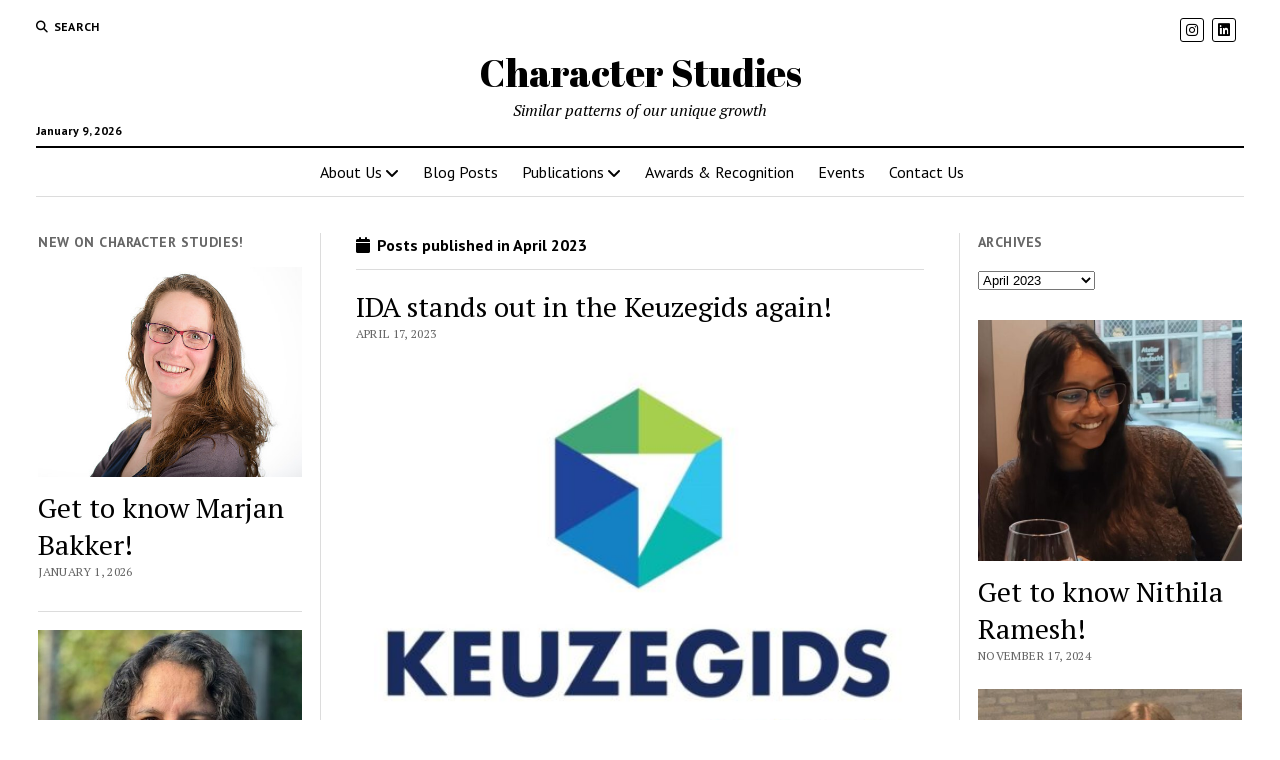

--- FILE ---
content_type: text/html; charset=UTF-8
request_url: https://character-studies.com/2023/04/
body_size: 78763
content:
<!DOCTYPE html>

<html lang="en-US">

<head>
	<meta name='robots' content='max-image-preview:large' />
<meta charset="UTF-8" />
<meta name="viewport" content="width=device-width, initial-scale=1" />
<meta name="template" content="Mission News 1.63" />

	<!-- This site is optimized with the Yoast SEO plugin v15.8 - https://yoast.com/wordpress/plugins/seo/ -->
	<title>April 2023 - Character Studies</title>
	<meta name="robots" content="noindex, follow" />
	<meta property="og:locale" content="en_US" />
	<meta property="og:type" content="website" />
	<meta property="og:title" content="April 2023 - Character Studies" />
	<meta property="og:url" content="https://character-studies.com/2023/04/" />
	<meta property="og:site_name" content="Character Studies" />
	<meta name="twitter:card" content="summary_large_image" />
	<script type="application/ld+json" class="yoast-schema-graph">{"@context":"https://schema.org","@graph":[{"@type":"WebSite","@id":"http://character-studies.com/#website","url":"http://character-studies.com/","name":"Character Studies","description":"Similar patterns of our unique growth","potentialAction":[{"@type":"SearchAction","target":"http://character-studies.com/?s={search_term_string}","query-input":"required name=search_term_string"}],"inLanguage":"en-US"},{"@type":"CollectionPage","@id":"https://character-studies.com/2023/04/#webpage","url":"https://character-studies.com/2023/04/","name":"April 2023 - Character Studies","isPartOf":{"@id":"http://character-studies.com/#website"},"breadcrumb":{"@id":"https://character-studies.com/2023/04/#breadcrumb"},"inLanguage":"en-US","potentialAction":[{"@type":"ReadAction","target":["https://character-studies.com/2023/04/"]}]},{"@type":"BreadcrumbList","@id":"https://character-studies.com/2023/04/#breadcrumb","itemListElement":[{"@type":"ListItem","position":1,"item":{"@type":"WebPage","@id":"http://character-studies.com/","url":"http://character-studies.com/","name":"Home"}},{"@type":"ListItem","position":2,"item":{"@type":"WebPage","@id":"https://character-studies.com/2023/04/","url":"https://character-studies.com/2023/04/","name":"Archives for April 2023"}}]}]}</script>
	<!-- / Yoast SEO plugin. -->


<link rel='dns-prefetch' href='//fonts.googleapis.com' />
<link rel="alternate" type="application/rss+xml" title="Character Studies &raquo; Feed" href="https://character-studies.com/feed/" />
<link rel="alternate" type="application/rss+xml" title="Character Studies &raquo; Comments Feed" href="https://character-studies.com/comments/feed/" />
<style id='wp-img-auto-sizes-contain-inline-css' type='text/css'>
img:is([sizes=auto i],[sizes^="auto," i]){contain-intrinsic-size:3000px 1500px}
/*# sourceURL=wp-img-auto-sizes-contain-inline-css */
</style>
<style id='wp-emoji-styles-inline-css' type='text/css'>

	img.wp-smiley, img.emoji {
		display: inline !important;
		border: none !important;
		box-shadow: none !important;
		height: 1em !important;
		width: 1em !important;
		margin: 0 0.07em !important;
		vertical-align: -0.1em !important;
		background: none !important;
		padding: 0 !important;
	}
/*# sourceURL=wp-emoji-styles-inline-css */
</style>
<style id='wp-block-library-inline-css' type='text/css'>
:root{--wp-block-synced-color:#7a00df;--wp-block-synced-color--rgb:122,0,223;--wp-bound-block-color:var(--wp-block-synced-color);--wp-editor-canvas-background:#ddd;--wp-admin-theme-color:#007cba;--wp-admin-theme-color--rgb:0,124,186;--wp-admin-theme-color-darker-10:#006ba1;--wp-admin-theme-color-darker-10--rgb:0,107,160.5;--wp-admin-theme-color-darker-20:#005a87;--wp-admin-theme-color-darker-20--rgb:0,90,135;--wp-admin-border-width-focus:2px}@media (min-resolution:192dpi){:root{--wp-admin-border-width-focus:1.5px}}.wp-element-button{cursor:pointer}:root .has-very-light-gray-background-color{background-color:#eee}:root .has-very-dark-gray-background-color{background-color:#313131}:root .has-very-light-gray-color{color:#eee}:root .has-very-dark-gray-color{color:#313131}:root .has-vivid-green-cyan-to-vivid-cyan-blue-gradient-background{background:linear-gradient(135deg,#00d084,#0693e3)}:root .has-purple-crush-gradient-background{background:linear-gradient(135deg,#34e2e4,#4721fb 50%,#ab1dfe)}:root .has-hazy-dawn-gradient-background{background:linear-gradient(135deg,#faaca8,#dad0ec)}:root .has-subdued-olive-gradient-background{background:linear-gradient(135deg,#fafae1,#67a671)}:root .has-atomic-cream-gradient-background{background:linear-gradient(135deg,#fdd79a,#004a59)}:root .has-nightshade-gradient-background{background:linear-gradient(135deg,#330968,#31cdcf)}:root .has-midnight-gradient-background{background:linear-gradient(135deg,#020381,#2874fc)}:root{--wp--preset--font-size--normal:16px;--wp--preset--font-size--huge:42px}.has-regular-font-size{font-size:1em}.has-larger-font-size{font-size:2.625em}.has-normal-font-size{font-size:var(--wp--preset--font-size--normal)}.has-huge-font-size{font-size:var(--wp--preset--font-size--huge)}.has-text-align-center{text-align:center}.has-text-align-left{text-align:left}.has-text-align-right{text-align:right}.has-fit-text{white-space:nowrap!important}#end-resizable-editor-section{display:none}.aligncenter{clear:both}.items-justified-left{justify-content:flex-start}.items-justified-center{justify-content:center}.items-justified-right{justify-content:flex-end}.items-justified-space-between{justify-content:space-between}.screen-reader-text{border:0;clip-path:inset(50%);height:1px;margin:-1px;overflow:hidden;padding:0;position:absolute;width:1px;word-wrap:normal!important}.screen-reader-text:focus{background-color:#ddd;clip-path:none;color:#444;display:block;font-size:1em;height:auto;left:5px;line-height:normal;padding:15px 23px 14px;text-decoration:none;top:5px;width:auto;z-index:100000}html :where(.has-border-color){border-style:solid}html :where([style*=border-top-color]){border-top-style:solid}html :where([style*=border-right-color]){border-right-style:solid}html :where([style*=border-bottom-color]){border-bottom-style:solid}html :where([style*=border-left-color]){border-left-style:solid}html :where([style*=border-width]){border-style:solid}html :where([style*=border-top-width]){border-top-style:solid}html :where([style*=border-right-width]){border-right-style:solid}html :where([style*=border-bottom-width]){border-bottom-style:solid}html :where([style*=border-left-width]){border-left-style:solid}html :where(img[class*=wp-image-]){height:auto;max-width:100%}:where(figure){margin:0 0 1em}html :where(.is-position-sticky){--wp-admin--admin-bar--position-offset:var(--wp-admin--admin-bar--height,0px)}@media screen and (max-width:600px){html :where(.is-position-sticky){--wp-admin--admin-bar--position-offset:0px}}

/*# sourceURL=wp-block-library-inline-css */
</style><style id='wp-block-paragraph-inline-css' type='text/css'>
.is-small-text{font-size:.875em}.is-regular-text{font-size:1em}.is-large-text{font-size:2.25em}.is-larger-text{font-size:3em}.has-drop-cap:not(:focus):first-letter{float:left;font-size:8.4em;font-style:normal;font-weight:100;line-height:.68;margin:.05em .1em 0 0;text-transform:uppercase}body.rtl .has-drop-cap:not(:focus):first-letter{float:none;margin-left:.1em}p.has-drop-cap.has-background{overflow:hidden}:root :where(p.has-background){padding:1.25em 2.375em}:where(p.has-text-color:not(.has-link-color)) a{color:inherit}p.has-text-align-left[style*="writing-mode:vertical-lr"],p.has-text-align-right[style*="writing-mode:vertical-rl"]{rotate:180deg}
/*# sourceURL=https://character-studies.com/wp-includes/blocks/paragraph/style.min.css */
</style>
<style id='wp-block-verse-inline-css' type='text/css'>
pre.wp-block-verse{overflow:auto;white-space:pre-wrap}:where(pre.wp-block-verse){font-family:inherit}
/*# sourceURL=https://character-studies.com/wp-includes/blocks/verse/style.min.css */
</style>
<style id='global-styles-inline-css' type='text/css'>
:root{--wp--preset--aspect-ratio--square: 1;--wp--preset--aspect-ratio--4-3: 4/3;--wp--preset--aspect-ratio--3-4: 3/4;--wp--preset--aspect-ratio--3-2: 3/2;--wp--preset--aspect-ratio--2-3: 2/3;--wp--preset--aspect-ratio--16-9: 16/9;--wp--preset--aspect-ratio--9-16: 9/16;--wp--preset--color--black: #000000;--wp--preset--color--cyan-bluish-gray: #abb8c3;--wp--preset--color--white: #ffffff;--wp--preset--color--pale-pink: #f78da7;--wp--preset--color--vivid-red: #cf2e2e;--wp--preset--color--luminous-vivid-orange: #ff6900;--wp--preset--color--luminous-vivid-amber: #fcb900;--wp--preset--color--light-green-cyan: #7bdcb5;--wp--preset--color--vivid-green-cyan: #00d084;--wp--preset--color--pale-cyan-blue: #8ed1fc;--wp--preset--color--vivid-cyan-blue: #0693e3;--wp--preset--color--vivid-purple: #9b51e0;--wp--preset--gradient--vivid-cyan-blue-to-vivid-purple: linear-gradient(135deg,rgb(6,147,227) 0%,rgb(155,81,224) 100%);--wp--preset--gradient--light-green-cyan-to-vivid-green-cyan: linear-gradient(135deg,rgb(122,220,180) 0%,rgb(0,208,130) 100%);--wp--preset--gradient--luminous-vivid-amber-to-luminous-vivid-orange: linear-gradient(135deg,rgb(252,185,0) 0%,rgb(255,105,0) 100%);--wp--preset--gradient--luminous-vivid-orange-to-vivid-red: linear-gradient(135deg,rgb(255,105,0) 0%,rgb(207,46,46) 100%);--wp--preset--gradient--very-light-gray-to-cyan-bluish-gray: linear-gradient(135deg,rgb(238,238,238) 0%,rgb(169,184,195) 100%);--wp--preset--gradient--cool-to-warm-spectrum: linear-gradient(135deg,rgb(74,234,220) 0%,rgb(151,120,209) 20%,rgb(207,42,186) 40%,rgb(238,44,130) 60%,rgb(251,105,98) 80%,rgb(254,248,76) 100%);--wp--preset--gradient--blush-light-purple: linear-gradient(135deg,rgb(255,206,236) 0%,rgb(152,150,240) 100%);--wp--preset--gradient--blush-bordeaux: linear-gradient(135deg,rgb(254,205,165) 0%,rgb(254,45,45) 50%,rgb(107,0,62) 100%);--wp--preset--gradient--luminous-dusk: linear-gradient(135deg,rgb(255,203,112) 0%,rgb(199,81,192) 50%,rgb(65,88,208) 100%);--wp--preset--gradient--pale-ocean: linear-gradient(135deg,rgb(255,245,203) 0%,rgb(182,227,212) 50%,rgb(51,167,181) 100%);--wp--preset--gradient--electric-grass: linear-gradient(135deg,rgb(202,248,128) 0%,rgb(113,206,126) 100%);--wp--preset--gradient--midnight: linear-gradient(135deg,rgb(2,3,129) 0%,rgb(40,116,252) 100%);--wp--preset--font-size--small: 12px;--wp--preset--font-size--medium: 20px;--wp--preset--font-size--large: 21px;--wp--preset--font-size--x-large: 42px;--wp--preset--font-size--regular: 16px;--wp--preset--font-size--larger: 28px;--wp--preset--spacing--20: 0.44rem;--wp--preset--spacing--30: 0.67rem;--wp--preset--spacing--40: 1rem;--wp--preset--spacing--50: 1.5rem;--wp--preset--spacing--60: 2.25rem;--wp--preset--spacing--70: 3.38rem;--wp--preset--spacing--80: 5.06rem;--wp--preset--shadow--natural: 6px 6px 9px rgba(0, 0, 0, 0.2);--wp--preset--shadow--deep: 12px 12px 50px rgba(0, 0, 0, 0.4);--wp--preset--shadow--sharp: 6px 6px 0px rgba(0, 0, 0, 0.2);--wp--preset--shadow--outlined: 6px 6px 0px -3px rgb(255, 255, 255), 6px 6px rgb(0, 0, 0);--wp--preset--shadow--crisp: 6px 6px 0px rgb(0, 0, 0);}:where(.is-layout-flex){gap: 0.5em;}:where(.is-layout-grid){gap: 0.5em;}body .is-layout-flex{display: flex;}.is-layout-flex{flex-wrap: wrap;align-items: center;}.is-layout-flex > :is(*, div){margin: 0;}body .is-layout-grid{display: grid;}.is-layout-grid > :is(*, div){margin: 0;}:where(.wp-block-columns.is-layout-flex){gap: 2em;}:where(.wp-block-columns.is-layout-grid){gap: 2em;}:where(.wp-block-post-template.is-layout-flex){gap: 1.25em;}:where(.wp-block-post-template.is-layout-grid){gap: 1.25em;}.has-black-color{color: var(--wp--preset--color--black) !important;}.has-cyan-bluish-gray-color{color: var(--wp--preset--color--cyan-bluish-gray) !important;}.has-white-color{color: var(--wp--preset--color--white) !important;}.has-pale-pink-color{color: var(--wp--preset--color--pale-pink) !important;}.has-vivid-red-color{color: var(--wp--preset--color--vivid-red) !important;}.has-luminous-vivid-orange-color{color: var(--wp--preset--color--luminous-vivid-orange) !important;}.has-luminous-vivid-amber-color{color: var(--wp--preset--color--luminous-vivid-amber) !important;}.has-light-green-cyan-color{color: var(--wp--preset--color--light-green-cyan) !important;}.has-vivid-green-cyan-color{color: var(--wp--preset--color--vivid-green-cyan) !important;}.has-pale-cyan-blue-color{color: var(--wp--preset--color--pale-cyan-blue) !important;}.has-vivid-cyan-blue-color{color: var(--wp--preset--color--vivid-cyan-blue) !important;}.has-vivid-purple-color{color: var(--wp--preset--color--vivid-purple) !important;}.has-black-background-color{background-color: var(--wp--preset--color--black) !important;}.has-cyan-bluish-gray-background-color{background-color: var(--wp--preset--color--cyan-bluish-gray) !important;}.has-white-background-color{background-color: var(--wp--preset--color--white) !important;}.has-pale-pink-background-color{background-color: var(--wp--preset--color--pale-pink) !important;}.has-vivid-red-background-color{background-color: var(--wp--preset--color--vivid-red) !important;}.has-luminous-vivid-orange-background-color{background-color: var(--wp--preset--color--luminous-vivid-orange) !important;}.has-luminous-vivid-amber-background-color{background-color: var(--wp--preset--color--luminous-vivid-amber) !important;}.has-light-green-cyan-background-color{background-color: var(--wp--preset--color--light-green-cyan) !important;}.has-vivid-green-cyan-background-color{background-color: var(--wp--preset--color--vivid-green-cyan) !important;}.has-pale-cyan-blue-background-color{background-color: var(--wp--preset--color--pale-cyan-blue) !important;}.has-vivid-cyan-blue-background-color{background-color: var(--wp--preset--color--vivid-cyan-blue) !important;}.has-vivid-purple-background-color{background-color: var(--wp--preset--color--vivid-purple) !important;}.has-black-border-color{border-color: var(--wp--preset--color--black) !important;}.has-cyan-bluish-gray-border-color{border-color: var(--wp--preset--color--cyan-bluish-gray) !important;}.has-white-border-color{border-color: var(--wp--preset--color--white) !important;}.has-pale-pink-border-color{border-color: var(--wp--preset--color--pale-pink) !important;}.has-vivid-red-border-color{border-color: var(--wp--preset--color--vivid-red) !important;}.has-luminous-vivid-orange-border-color{border-color: var(--wp--preset--color--luminous-vivid-orange) !important;}.has-luminous-vivid-amber-border-color{border-color: var(--wp--preset--color--luminous-vivid-amber) !important;}.has-light-green-cyan-border-color{border-color: var(--wp--preset--color--light-green-cyan) !important;}.has-vivid-green-cyan-border-color{border-color: var(--wp--preset--color--vivid-green-cyan) !important;}.has-pale-cyan-blue-border-color{border-color: var(--wp--preset--color--pale-cyan-blue) !important;}.has-vivid-cyan-blue-border-color{border-color: var(--wp--preset--color--vivid-cyan-blue) !important;}.has-vivid-purple-border-color{border-color: var(--wp--preset--color--vivid-purple) !important;}.has-vivid-cyan-blue-to-vivid-purple-gradient-background{background: var(--wp--preset--gradient--vivid-cyan-blue-to-vivid-purple) !important;}.has-light-green-cyan-to-vivid-green-cyan-gradient-background{background: var(--wp--preset--gradient--light-green-cyan-to-vivid-green-cyan) !important;}.has-luminous-vivid-amber-to-luminous-vivid-orange-gradient-background{background: var(--wp--preset--gradient--luminous-vivid-amber-to-luminous-vivid-orange) !important;}.has-luminous-vivid-orange-to-vivid-red-gradient-background{background: var(--wp--preset--gradient--luminous-vivid-orange-to-vivid-red) !important;}.has-very-light-gray-to-cyan-bluish-gray-gradient-background{background: var(--wp--preset--gradient--very-light-gray-to-cyan-bluish-gray) !important;}.has-cool-to-warm-spectrum-gradient-background{background: var(--wp--preset--gradient--cool-to-warm-spectrum) !important;}.has-blush-light-purple-gradient-background{background: var(--wp--preset--gradient--blush-light-purple) !important;}.has-blush-bordeaux-gradient-background{background: var(--wp--preset--gradient--blush-bordeaux) !important;}.has-luminous-dusk-gradient-background{background: var(--wp--preset--gradient--luminous-dusk) !important;}.has-pale-ocean-gradient-background{background: var(--wp--preset--gradient--pale-ocean) !important;}.has-electric-grass-gradient-background{background: var(--wp--preset--gradient--electric-grass) !important;}.has-midnight-gradient-background{background: var(--wp--preset--gradient--midnight) !important;}.has-small-font-size{font-size: var(--wp--preset--font-size--small) !important;}.has-medium-font-size{font-size: var(--wp--preset--font-size--medium) !important;}.has-large-font-size{font-size: var(--wp--preset--font-size--large) !important;}.has-x-large-font-size{font-size: var(--wp--preset--font-size--x-large) !important;}
/*# sourceURL=global-styles-inline-css */
</style>

<style id='classic-theme-styles-inline-css' type='text/css'>
/*! This file is auto-generated */
.wp-block-button__link{color:#fff;background-color:#32373c;border-radius:9999px;box-shadow:none;text-decoration:none;padding:calc(.667em + 2px) calc(1.333em + 2px);font-size:1.125em}.wp-block-file__button{background:#32373c;color:#fff;text-decoration:none}
/*# sourceURL=/wp-includes/css/classic-themes.min.css */
</style>
<link rel='stylesheet' id='SFSImainCss-css' href='https://character-studies.com/wp-content/plugins/ultimate-social-media-icons/css/sfsi-style.css?ver=6.9' type='text/css' media='all' />
<link rel='stylesheet' id='explanatory_dictionary-plugin-styles-css' href='https://character-studies.com/wp-content/plugins/explanatory-dictionary/public/classes/../assets/css/public.css?ver=4.1.5' type='text/css' media='all' />
<link rel='stylesheet' id='wordpress-popular-posts-css-css' href='https://character-studies.com/wp-content/plugins/wordpress-popular-posts/assets/css/wpp.css?ver=5.2.4' type='text/css' media='all' />
<link rel='stylesheet' id='ct-mission-news-google-fonts-css' href='//fonts.googleapis.com/css?family=Abril+Fatface%7CPT+Sans%3A400%2C700%7CPT+Serif%3A400%2C400i%2C700%2C700i&#038;subset=latin%2Clatin-ext&#038;display=swap&#038;ver=6.9' type='text/css' media='all' />
<link rel='stylesheet' id='ct-mission-news-font-awesome-css' href='https://character-studies.com/wp-content/themes/mission-news/assets/font-awesome/css/all.min.css?ver=6.9' type='text/css' media='all' />
<link rel='stylesheet' id='ct-mission-news-style-css' href='https://character-studies.com/wp-content/themes/mission-news/style.css?ver=6.9' type='text/css' media='all' />
<style id='ct-mission-news-style-inline-css' type='text/css'>
.widget-area-below-header {text-align: left;}.widget-area-site-footer {text-align: center;}
.max-width { max-width: 1600px;}.is-sticky .site-header { max-width: 1600px !important;}
/*# sourceURL=ct-mission-news-style-inline-css */
</style>
<script type="text/javascript" src="https://character-studies.com/wp-includes/js/jquery/jquery.min.js?ver=3.7.1" id="jquery-core-js"></script>
<script type="text/javascript" src="https://character-studies.com/wp-includes/js/jquery/jquery-migrate.min.js?ver=3.4.1" id="jquery-migrate-js"></script>
<script type="application/json" id="wpp-json">
/* <![CDATA[ */
{"sampling_active":0,"sampling_rate":100,"ajax_url":"https:\/\/character-studies.com\/wp-json\/wordpress-popular-posts\/v1\/popular-posts","ID":0,"token":"1c51f1fccd","lang":0,"debug":0}
//# sourceURL=wpp-json
/* ]]> */
</script>
<script type="text/javascript" src="https://character-studies.com/wp-content/plugins/wordpress-popular-posts/assets/js/wpp.min.js?ver=5.2.4" id="wpp-js-js"></script>
<link rel="https://api.w.org/" href="https://character-studies.com/wp-json/" /><link rel="EditURI" type="application/rsd+xml" title="RSD" href="https://character-studies.com/xmlrpc.php?rsd" />
<meta name="generator" content="WordPress 6.9" />
<meta name="follow.[base64]" content="FRrXhlzfmCeAjd3Jmr3m"/><!-- Analytics by WP-Statistics v13.0.5 - https://wp-statistics.com/ -->
<link rel="icon" href="https://character-studies.com/wp-content/uploads/2025/01/cropped-Character-Studies-32x32.png" sizes="32x32" />
<link rel="icon" href="https://character-studies.com/wp-content/uploads/2025/01/cropped-Character-Studies-192x192.png" sizes="192x192" />
<link rel="apple-touch-icon" href="https://character-studies.com/wp-content/uploads/2025/01/cropped-Character-Studies-180x180.png" />
<meta name="msapplication-TileImage" content="https://character-studies.com/wp-content/uploads/2025/01/cropped-Character-Studies-270x270.png" />
</head>

<body id="mission-news" class="archive date wp-theme-mission-news layout-simple layout-double-sidebar titles-above-image">
<a class="skip-content" href="#main">Press &quot;Enter&quot; to skip to content</a>
<div id="overflow-container" class="overflow-container">
	<div id="max-width" class="max-width">
							<header class="site-header" id="site-header" role="banner">
				<div class="top-nav">
					<button id="search-toggle" class="search-toggle"><i class="fas fa-search"></i><span>Search</span></button>
<div id="search-form-popup" class="search-form-popup">
	<div class="inner">
		<div class="title">Search Character Studies</div>
		<div class='search-form-container'>
    <form role="search" method="get" class="search-form" action="https://character-studies.com">
        <input id="search-field" type="search" class="search-field" value="" name="s"
               title="Search" placeholder=" Search for..." />
        <input type="submit" class="search-submit" value='Search'/>
    </form>
</div>		<a id="close-search" class="close" href="#"><svg xmlns="http://www.w3.org/2000/svg" width="20" height="20" viewBox="0 0 20 20" version="1.1"><g stroke="none" stroke-width="1" fill="none" fill-rule="evenodd"><g transform="translate(-17.000000, -12.000000)" fill="#000000"><g transform="translate(17.000000, 12.000000)"><rect transform="translate(10.000000, 10.000000) rotate(45.000000) translate(-10.000000, -10.000000) " x="9" y="-2" width="2" height="24"/><rect transform="translate(10.000000, 10.000000) rotate(-45.000000) translate(-10.000000, -10.000000) " x="9" y="-2" width="2" height="24"/></g></g></g></svg></a>
	</div>
</div>
					<div id="menu-secondary-container" class="menu-secondary-container">
						<div id="menu-secondary" class="menu-container menu-secondary" role="navigation">
	</div>
					</div>
					<ul id='social-media-icons' class='social-media-icons'><li>					<a class="instagram" target="_blank"
					   href="https://www.instagram.com/character_studies/">
						<i class="fab fa-instagram"
						   title="instagram"></i>
					</a>
					</li><li>					<a class="linkedin" target="_blank"
					   href="https://www.linkedin.com/in/character-studies-399674203/">
						<i class="fab fa-linkedin"
						   title="linkedin"></i>
					</a>
					</li></ul>				</div>
				<div id="title-container" class="title-container"><div class='site-title has-date'><a href='https://character-studies.com'>Character Studies</a></div><p class="date">January 9, 2026</p><p class="tagline">Similar patterns of our unique growth</p>				</div>
				<button id="toggle-navigation" class="toggle-navigation" name="toggle-navigation" aria-expanded="false">
					<span class="screen-reader-text">open menu</span>
					<svg xmlns="http://www.w3.org/2000/svg" width="24" height="18" viewBox="0 0 24 18" version="1.1"><g stroke="none" stroke-width="1" fill="none" fill-rule="evenodd"><g transform="translate(-272.000000, -21.000000)" fill="#000000"><g transform="translate(266.000000, 12.000000)"><g transform="translate(6.000000, 9.000000)"><rect class="top-bar" x="0" y="0" width="24" height="2"/><rect class="middle-bar" x="0" y="8" width="24" height="2"/><rect class="bottom-bar" x="0" y="16" width="24" height="2"/></g></g></g></g></svg>				</button>
				<div id="menu-primary-container" class="menu-primary-container tier-1">
					<div class="dropdown-navigation"><a id="back-button" class="back-button" href="#"><i class="fas fa-angle-left"></i> Back</a><span class="label"></span></div>
<div id="menu-primary" class="menu-container menu-primary" role="navigation">
    <nav class="menu"><ul id="menu-primary-items" class="menu-primary-items"><li id="menu-item-3349" class="menu-item menu-item-type-post_type menu-item-object-page menu-item-home menu-item-has-children menu-item-3349"><a href="https://character-studies.com/">About Us</a><button class="toggle-dropdown" aria-expanded="false" name="toggle-dropdown"><span class="screen-reader-text">open menu</span><i class="fas fa-angle-right"></i></button>
<ul class="sub-menu">
	<li id="menu-item-3350" class="menu-item menu-item-type-post_type menu-item-object-page menu-item-3350"><a href="https://character-studies.com/get-to-know-us/">Get to Know Us</a></li>
	<li id="menu-item-3385" class="menu-item menu-item-type-post_type menu-item-object-page menu-item-3385"><a href="https://character-studies.com/ida-professors/">IDA Teachers</a></li>
	<li id="menu-item-3384" class="menu-item menu-item-type-post_type menu-item-object-page menu-item-3384"><a href="https://character-studies.com/get-to-know-us/current-ida-students/">IDA Students</a></li>
	<li id="menu-item-3351" class="menu-item menu-item-type-post_type menu-item-object-page menu-item-3351"><a href="https://character-studies.com/ida-alumni-students/">IDA Alumni Students</a></li>
	<li id="menu-item-3354" class="menu-item menu-item-type-post_type menu-item-object-page menu-item-3354"><a href="https://character-studies.com/what-are-we-working-on/">Study Program</a></li>
	<li id="menu-item-3388" class="menu-item menu-item-type-post_type menu-item-object-page menu-item-3388"><a href="https://character-studies.com/international-traineeship/">International Traineeship</a></li>
</ul>
</li>
<li id="menu-item-3356" class="menu-item menu-item-type-taxonomy menu-item-object-category menu-item-3356"><a href="https://character-studies.com/category/blog-posts/">Blog Posts</a></li>
<li id="menu-item-3358" class="menu-item menu-item-type-taxonomy menu-item-object-category menu-item-has-children menu-item-3358"><a href="https://character-studies.com/category/ida-related-publications/">Publications</a><button class="toggle-dropdown" aria-expanded="false" name="toggle-dropdown"><span class="screen-reader-text">open menu</span><i class="fas fa-angle-right"></i></button>
<ul class="sub-menu">
	<li id="menu-item-3359" class="menu-item menu-item-type-taxonomy menu-item-object-category menu-item-3359"><a href="https://character-studies.com/category/master-theses/">Master Theses</a></li>
	<li id="menu-item-3364" class="menu-item menu-item-type-taxonomy menu-item-object-category menu-item-3364"><a href="https://character-studies.com/category/ida-related-publications/">IDA Internal Publications</a></li>
	<li id="menu-item-3673" class="menu-item menu-item-type-taxonomy menu-item-object-category menu-item-3673"><a href="https://character-studies.com/category/ida-related-publications/ida-alumni-publications/">IDA Alumni Publications</a></li>
</ul>
</li>
<li id="menu-item-3360" class="menu-item menu-item-type-post_type menu-item-object-page menu-item-3360"><a href="https://character-studies.com/awards-and-recognition/">Awards &#038; Recognition</a></li>
<li id="menu-item-3361" class="menu-item menu-item-type-post_type menu-item-object-page menu-item-3361"><a href="https://character-studies.com/activities/">Events</a></li>
<li id="menu-item-3362" class="menu-item menu-item-type-post_type menu-item-object-page menu-item-3362"><a href="https://character-studies.com/contact/">Contact Us</a></li>
</ul></nav></div>
				</div>
			</header>
							<aside id="below-header" class="widget-area widget-area-below-header active-1" role="complementary">
		<section id="block-5" class="widget widget_block"></section>	</aside>
		<div class="content-container">
						<div class="layout-container">
				    <aside class="sidebar sidebar-left" id="sidebar-left" role="complementary">
        <div class="inner">
            <section id="siteorigin-panels-postloop-5" class="widget widget_siteorigin-panels-postloop"><h2 class="widget-title">NEW ON CHARACTER STUDIES! </h2><div class="post-1894 post type-post status-publish format-standard has-post-thumbnail hentry category-department-mto category-ida-staff entry">
		<article>
		<div class="featured-image"><a href="https://character-studies.com/get-to-know-marjan-bakker/">Get to know Marjan Bakker!<img width="458" height="366" src="https://character-studies.com/wp-content/uploads/2022/11/Foto-Marjan-wit-Marjan-Bakker.jpg" class="attachment-large size-large wp-post-image" alt="" decoding="async" loading="lazy" srcset="https://character-studies.com/wp-content/uploads/2022/11/Foto-Marjan-wit-Marjan-Bakker.jpg 458w, https://character-studies.com/wp-content/uploads/2022/11/Foto-Marjan-wit-Marjan-Bakker-100x80.jpg 100w" sizes="auto, (max-width: 458px) 100vw, 458px" /></a></div>		<div class='post-header'>
						<h2 class='post-title'>
				<a href="https://character-studies.com/get-to-know-marjan-bakker/">Get to know Marjan Bakker!</a>
			</h2>
			<div class="post-byline">January 1, 2026</div>		</div>
	</article>
	</div><div class="post-368 post type-post status-publish format-standard has-post-thumbnail hentry category-department-mcp category-ida-staff entry simple">
		<article>
		<div class="featured-image"><a href="https://character-studies.com/get-to-know-sabita-s-soedamah-muthu/">Get to know Sabita S. Soedamah-Muthu!<img width="500" height="476" src="https://character-studies.com/wp-content/uploads/2021/01/Prof-Dr-Sabita-Soedamah-Muthu-Sabita-Soedamah-Muthu-500x476.jpg" class="attachment-large size-large wp-post-image" alt="" decoding="async" loading="lazy" srcset="https://character-studies.com/wp-content/uploads/2021/01/Prof-Dr-Sabita-Soedamah-Muthu-Sabita-Soedamah-Muthu-500x476.jpg 500w, https://character-studies.com/wp-content/uploads/2021/01/Prof-Dr-Sabita-Soedamah-Muthu-Sabita-Soedamah-Muthu-100x95.jpg 100w, https://character-studies.com/wp-content/uploads/2021/01/Prof-Dr-Sabita-Soedamah-Muthu-Sabita-Soedamah-Muthu-768x731.jpg 768w, https://character-studies.com/wp-content/uploads/2021/01/Prof-Dr-Sabita-Soedamah-Muthu-Sabita-Soedamah-Muthu.jpg 1343w" sizes="auto, (max-width: 500px) 100vw, 500px" /></a></div>		<div class='post-header'>
						<h2 class='post-title'>
				<a href="https://character-studies.com/get-to-know-sabita-s-soedamah-muthu/">Get to know Sabita S. Soedamah-Muthu!</a>
			</h2>
			<div class="post-byline">January 1, 2026</div>		</div>
	</article>
	</div><div class="post-3814 post type-post status-publish format-standard has-post-thumbnail hentry category-awards-recognition entry simple">
		<article>
		<div class="featured-image"><a href="https://character-studies.com/excellence-in-forensic-psychology-eva-schuurmans-wins-sps-nip-thesis-prize-2025/">Excellence in Forensic Psychology: Eva Schuurmans Wins SPS-NIP Thesis Prize 2025<img width="375" height="500" src="https://character-studies.com/wp-content/uploads/2025/11/1764166632673-375x500.jpeg" class="attachment-large size-large wp-post-image" alt="" decoding="async" loading="lazy" srcset="https://character-studies.com/wp-content/uploads/2025/11/1764166632673-375x500.jpeg 375w, https://character-studies.com/wp-content/uploads/2025/11/1764166632673-75x100.jpeg 75w, https://character-studies.com/wp-content/uploads/2025/11/1764166632673-768x1024.jpeg 768w, https://character-studies.com/wp-content/uploads/2025/11/1764166632673-1152x1536.jpeg 1152w, https://character-studies.com/wp-content/uploads/2025/11/1764166632673.jpeg 1280w" sizes="auto, (max-width: 375px) 100vw, 375px" /></a></div>		<div class='post-header'>
						<h2 class='post-title'>
				<a href="https://character-studies.com/excellence-in-forensic-psychology-eva-schuurmans-wins-sps-nip-thesis-prize-2025/">Excellence in Forensic Psychology: Eva Schuurmans Wins SPS-NIP Thesis Prize 2025</a>
			</h2>
			<div class="post-byline">November 29, 2025</div>		</div>
	</article>
	</div><div class="post-3798 post type-post status-publish format-standard has-post-thumbnail hentry category-ida-staff entry simple">
		<article>
		<div class="featured-image"><a href="https://character-studies.com/get-to-know-gaetan-mertens-2/">Get to know Gaëtan Mertens<img width="500" height="500" src="https://character-studies.com/wp-content/uploads/2025/11/nhgc54-Gaetan-Mertens-500x500.jpg" class="attachment-large size-large wp-post-image" alt="" decoding="async" loading="lazy" srcset="https://character-studies.com/wp-content/uploads/2025/11/nhgc54-Gaetan-Mertens-500x500.jpg 500w, https://character-studies.com/wp-content/uploads/2025/11/nhgc54-Gaetan-Mertens-100x100.jpg 100w, https://character-studies.com/wp-content/uploads/2025/11/nhgc54-Gaetan-Mertens-60x60.jpg 60w, https://character-studies.com/wp-content/uploads/2025/11/nhgc54-Gaetan-Mertens.jpg 768w" sizes="auto, (max-width: 500px) 100vw, 500px" /></a></div>		<div class='post-header'>
						<h2 class='post-title'>
				<a href="https://character-studies.com/get-to-know-gaetan-mertens-2/">Get to know Gaëtan Mertens</a>
			</h2>
			<div class="post-byline">November 27, 2025</div>		</div>
	</article>
	</div><div class="post-3785 post type-post status-publish format-standard has-post-thumbnail hentry category-blog-post category-ida-staff entry simple">
		<article>
		<div class="featured-image"><a href="https://character-studies.com/get-to-know-sascha-a-ruhle/">Get to know Sascha A. Ruhle<img width="375" height="500" src="https://character-studies.com/wp-content/uploads/2025/11/Ruhle-Sascha-Ruhle-375x500.jpg" class="attachment-large size-large wp-post-image" alt="" decoding="async" loading="lazy" srcset="https://character-studies.com/wp-content/uploads/2025/11/Ruhle-Sascha-Ruhle-375x500.jpg 375w, https://character-studies.com/wp-content/uploads/2025/11/Ruhle-Sascha-Ruhle-75x100.jpg 75w, https://character-studies.com/wp-content/uploads/2025/11/Ruhle-Sascha-Ruhle-768x1024.jpg 768w, https://character-studies.com/wp-content/uploads/2025/11/Ruhle-Sascha-Ruhle-1152x1536.jpg 1152w, https://character-studies.com/wp-content/uploads/2025/11/Ruhle-Sascha-Ruhle-1536x2048.jpg 1536w, https://character-studies.com/wp-content/uploads/2025/11/Ruhle-Sascha-Ruhle-scaled.jpg 1920w" sizes="auto, (max-width: 375px) 100vw, 375px" /></a></div>		<div class='post-header'>
						<h2 class='post-title'>
				<a href="https://character-studies.com/get-to-know-sascha-a-ruhle/">Get to know Sascha A. Ruhle</a>
			</h2>
			<div class="post-byline">November 24, 2025</div>		</div>
	</article>
	</div></section>        </div>
    </aside>
				<section id="main" class="main" role="main">
					
<div class='archive-header'>
					<h1>
			<i class="fas fa-calendar"></i>
			Posts published in  April 2023		</h1>
		</div>
<div id="loop-container" class="loop-container">
    <div class="post-2486 post type-post status-publish format-standard has-post-thumbnail hentry category-awards-recognition entry">
		<article>
				<div class='post-header'>
						<h2 class='post-title'>
				<a href="https://character-studies.com/ida-stands-out-in-the-keuzegids-again/">IDA stands out in the Keuzegids again!</a>
			</h2>
			<div class="post-byline">April 17, 2023</div>		</div>
		<div class="featured-image"><a href="https://character-studies.com/ida-stands-out-in-the-keuzegids-again/">IDA stands out in the Keuzegids again!<img width="500" height="485" src="https://character-studies.com/wp-content/uploads/2023/04/logo-keuzegids-masters-1-500x485.jpg" class="attachment-large size-large wp-post-image" alt="" decoding="async" fetchpriority="high" srcset="https://character-studies.com/wp-content/uploads/2023/04/logo-keuzegids-masters-1-500x485.jpg 500w, https://character-studies.com/wp-content/uploads/2023/04/logo-keuzegids-masters-1-100x97.jpg 100w, https://character-studies.com/wp-content/uploads/2023/04/logo-keuzegids-masters-1-768x744.jpg 768w, https://character-studies.com/wp-content/uploads/2023/04/logo-keuzegids-masters-1.jpg 974w" sizes="(max-width: 500px) 100vw, 500px" /></a></div>		<div class="post-content">
					</div>
	</article>
	</div>	<aside id="after-first-post" class="widget-area widget-area-after-first-post active-1" role="complementary">
			</aside>
<div class="post-2476 post type-post status-publish format-standard has-post-thumbnail hentry category-ida-related-publications entry simple">
		<article>
				<div class='post-header'>
						<h2 class='post-title'>
				<a href="https://character-studies.com/narcissism-and-relational-capacity-the-contribution-of-identity-integration-and-social-concordance/">Narcissism and relational capacity: the contribution of identity integration and social concordance</a>
			</h2>
			<div class="post-byline">April 17, 2023</div>		</div>
		<div class="featured-image"><a href="https://character-studies.com/narcissism-and-relational-capacity-the-contribution-of-identity-integration-and-social-concordance/">Narcissism and relational capacity: the contribution of identity integration and social concordance<img width="451" height="411" src="https://character-studies.com/wp-content/uploads/2023/04/narcissism.jpg" class="attachment-large size-large wp-post-image" alt="" decoding="async" srcset="https://character-studies.com/wp-content/uploads/2023/04/narcissism.jpg 451w, https://character-studies.com/wp-content/uploads/2023/04/narcissism-100x91.jpg 100w" sizes="(max-width: 451px) 100vw, 451px" /></a></div>		<div class="post-content">
					</div>
	</article>
	</div><div class="post-2459 post type-post status-publish format-standard has-post-thumbnail hentry category-ida-related-publications entry simple">
		<article>
				<div class='post-header'>
						<h2 class='post-title'>
				<a href="https://character-studies.com/stimulus-material-selection-for-the-dutch-famous-faces-test-for-older-adults/">Stimulus material selection for the Dutch famous faces test for older adults</a>
			</h2>
			<div class="post-byline">April 17, 2023</div>		</div>
		<div class="featured-image"><a href="https://character-studies.com/stimulus-material-selection-for-the-dutch-famous-faces-test-for-older-adults/">Stimulus material selection for the Dutch famous faces test for older adults<img width="500" height="333" src="https://character-studies.com/wp-content/uploads/2023/04/older-adults-test-500x333.jpg" class="attachment-large size-large wp-post-image" alt="" decoding="async" srcset="https://character-studies.com/wp-content/uploads/2023/04/older-adults-test-500x333.jpg 500w, https://character-studies.com/wp-content/uploads/2023/04/older-adults-test-100x67.jpg 100w, https://character-studies.com/wp-content/uploads/2023/04/older-adults-test-272x182.jpg 272w, https://character-studies.com/wp-content/uploads/2023/04/older-adults-test.jpg 600w" sizes="(max-width: 500px) 100vw, 500px" /></a></div>		<div class="post-content">
					</div>
	</article>
	</div></div>

</section> <!-- .main -->
	<aside class="sidebar sidebar-right" id="sidebar-right" role="complementary">
		<div class="inner">
			<section id="archives-4" class="widget widget_archive"><h2 class="widget-title">Archives</h2>		<label class="screen-reader-text" for="archives-dropdown-4">Archives</label>
		<select id="archives-dropdown-4" name="archive-dropdown">
			
			<option value="">Select Month</option>
				<option value='https://character-studies.com/2026/01/'> January 2026 </option>
	<option value='https://character-studies.com/2025/11/'> November 2025 </option>
	<option value='https://character-studies.com/2025/10/'> October 2025 </option>
	<option value='https://character-studies.com/2025/09/'> September 2025 </option>
	<option value='https://character-studies.com/2025/08/'> August 2025 </option>
	<option value='https://character-studies.com/2025/04/'> April 2025 </option>
	<option value='https://character-studies.com/2025/03/'> March 2025 </option>
	<option value='https://character-studies.com/2025/02/'> February 2025 </option>
	<option value='https://character-studies.com/2024/12/'> December 2024 </option>
	<option value='https://character-studies.com/2024/11/'> November 2024 </option>
	<option value='https://character-studies.com/2024/10/'> October 2024 </option>
	<option value='https://character-studies.com/2024/09/'> September 2024 </option>
	<option value='https://character-studies.com/2024/08/'> August 2024 </option>
	<option value='https://character-studies.com/2024/07/'> July 2024 </option>
	<option value='https://character-studies.com/2024/06/'> June 2024 </option>
	<option value='https://character-studies.com/2024/05/'> May 2024 </option>
	<option value='https://character-studies.com/2024/04/'> April 2024 </option>
	<option value='https://character-studies.com/2024/03/'> March 2024 </option>
	<option value='https://character-studies.com/2024/02/'> February 2024 </option>
	<option value='https://character-studies.com/2023/12/'> December 2023 </option>
	<option value='https://character-studies.com/2023/11/'> November 2023 </option>
	<option value='https://character-studies.com/2023/10/'> October 2023 </option>
	<option value='https://character-studies.com/2023/09/'> September 2023 </option>
	<option value='https://character-studies.com/2023/08/'> August 2023 </option>
	<option value='https://character-studies.com/2023/07/'> July 2023 </option>
	<option value='https://character-studies.com/2023/06/'> June 2023 </option>
	<option value='https://character-studies.com/2023/05/'> May 2023 </option>
	<option value='https://character-studies.com/2023/04/' selected='selected'> April 2023 </option>
	<option value='https://character-studies.com/2023/03/'> March 2023 </option>
	<option value='https://character-studies.com/2022/12/'> December 2022 </option>
	<option value='https://character-studies.com/2022/11/'> November 2022 </option>
	<option value='https://character-studies.com/2022/10/'> October 2022 </option>
	<option value='https://character-studies.com/2022/09/'> September 2022 </option>
	<option value='https://character-studies.com/2022/08/'> August 2022 </option>
	<option value='https://character-studies.com/2022/05/'> May 2022 </option>
	<option value='https://character-studies.com/2022/04/'> April 2022 </option>
	<option value='https://character-studies.com/2022/03/'> March 2022 </option>
	<option value='https://character-studies.com/2022/02/'> February 2022 </option>
	<option value='https://character-studies.com/2022/01/'> January 2022 </option>
	<option value='https://character-studies.com/2021/11/'> November 2021 </option>
	<option value='https://character-studies.com/2021/08/'> August 2021 </option>
	<option value='https://character-studies.com/2021/07/'> July 2021 </option>
	<option value='https://character-studies.com/2021/06/'> June 2021 </option>
	<option value='https://character-studies.com/2021/05/'> May 2021 </option>
	<option value='https://character-studies.com/2021/04/'> April 2021 </option>
	<option value='https://character-studies.com/2021/03/'> March 2021 </option>
	<option value='https://character-studies.com/2021/02/'> February 2021 </option>
	<option value='https://character-studies.com/2021/01/'> January 2021 </option>
	<option value='https://character-studies.com/2020/06/'> June 2020 </option>
	<option value='https://character-studies.com/2020/05/'> May 2020 </option>
	<option value='https://character-studies.com/2020/01/'> January 2020 </option>
	<option value='https://character-studies.com/2019/12/'> December 2019 </option>
	<option value='https://character-studies.com/2019/11/'> November 2019 </option>
	<option value='https://character-studies.com/2019/06/'> June 2019 </option>
	<option value='https://character-studies.com/2019/05/'> May 2019 </option>
	<option value='https://character-studies.com/2019/04/'> April 2019 </option>
	<option value='https://character-studies.com/2019/03/'> March 2019 </option>
	<option value='https://character-studies.com/2019/02/'> February 2019 </option>
	<option value='https://character-studies.com/2019/01/'> January 2019 </option>
	<option value='https://character-studies.com/2018/12/'> December 2018 </option>
	<option value='https://character-studies.com/2018/11/'> November 2018 </option>

		</select>

			<script type="text/javascript">
/* <![CDATA[ */

( ( dropdownId ) => {
	const dropdown = document.getElementById( dropdownId );
	function onSelectChange() {
		setTimeout( () => {
			if ( 'escape' === dropdown.dataset.lastkey ) {
				return;
			}
			if ( dropdown.value ) {
				document.location.href = dropdown.value;
			}
		}, 250 );
	}
	function onKeyUp( event ) {
		if ( 'Escape' === event.key ) {
			dropdown.dataset.lastkey = 'escape';
		} else {
			delete dropdown.dataset.lastkey;
		}
	}
	function onClick() {
		delete dropdown.dataset.lastkey;
	}
	dropdown.addEventListener( 'keyup', onKeyUp );
	dropdown.addEventListener( 'click', onClick );
	dropdown.addEventListener( 'change', onSelectChange );
})( "archives-dropdown-4" );

//# sourceURL=WP_Widget_Archives%3A%3Awidget
/* ]]> */
</script>
</section><section id="siteorigin-panels-postloop-10" class="widget widget_siteorigin-panels-postloop"><div class="post-3256 post type-post status-publish format-standard has-post-thumbnail hentry category-alumni-24 category-alumni-students entry">
		<article>
		<div class="featured-image"><a href="https://character-studies.com/get-to-know-nithila-ramesh/">Get to know Nithila Ramesh!<img width="500" height="457" src="https://character-studies.com/wp-content/uploads/2024/11/Nithila_CharacterStudiesBlog-Nithila-Ramesh-2-500x457.jpeg" class="attachment-large size-large wp-post-image" alt="" decoding="async" loading="lazy" srcset="https://character-studies.com/wp-content/uploads/2024/11/Nithila_CharacterStudiesBlog-Nithila-Ramesh-2-500x457.jpeg 500w, https://character-studies.com/wp-content/uploads/2024/11/Nithila_CharacterStudiesBlog-Nithila-Ramesh-2-100x91.jpeg 100w, https://character-studies.com/wp-content/uploads/2024/11/Nithila_CharacterStudiesBlog-Nithila-Ramesh-2-768x702.jpeg 768w, https://character-studies.com/wp-content/uploads/2024/11/Nithila_CharacterStudiesBlog-Nithila-Ramesh-2.jpeg 970w" sizes="auto, (max-width: 500px) 100vw, 500px" /></a></div>		<div class='post-header'>
						<h2 class='post-title'>
				<a href="https://character-studies.com/get-to-know-nithila-ramesh/">Get to know Nithila Ramesh!</a>
			</h2>
			<div class="post-byline">November 17, 2024</div>		</div>
	</article>
	</div></section><section id="siteorigin-panels-postloop-11" class="widget widget_siteorigin-panels-postloop"><div class="post-3269 post type-post status-publish format-standard has-post-thumbnail hentry category-alumni-24 category-alumni-students entry">
		<article>
		<div class="featured-image"><a href="https://character-studies.com/get-to-know-marie-steinkampf/">Get to know Marie Steinkampf!<img width="375" height="500" src="https://character-studies.com/wp-content/uploads/2024/11/4bcacc03-2f2d-4487-a42c-03b4a4eed9a8-Marie-Steinkampf-375x500.jpg" class="attachment-large size-large wp-post-image" alt="" decoding="async" loading="lazy" srcset="https://character-studies.com/wp-content/uploads/2024/11/4bcacc03-2f2d-4487-a42c-03b4a4eed9a8-Marie-Steinkampf-375x500.jpg 375w, https://character-studies.com/wp-content/uploads/2024/11/4bcacc03-2f2d-4487-a42c-03b4a4eed9a8-Marie-Steinkampf-75x100.jpg 75w, https://character-studies.com/wp-content/uploads/2024/11/4bcacc03-2f2d-4487-a42c-03b4a4eed9a8-Marie-Steinkampf.jpg 673w" sizes="auto, (max-width: 375px) 100vw, 375px" /></a></div>		<div class='post-header'>
						<h2 class='post-title'>
				<a href="https://character-studies.com/get-to-know-marie-steinkampf/">Get to know Marie Steinkampf!</a>
			</h2>
			<div class="post-byline">November 17, 2024</div>		</div>
	</article>
	</div></section><section id="siteorigin-panels-postloop-12" class="widget widget_siteorigin-panels-postloop"><div class="post-3264 post type-post status-publish format-standard has-post-thumbnail hentry category-alumni-24 category-alumni-students entry">
		<article>
		<div class="featured-image"><a href="https://character-studies.com/get-to-know-neris-guven/">Get to know Neris Guven!<img width="375" height="500" src="https://character-studies.com/wp-content/uploads/2024/11/Picture_NG-Neris-Guven-1-375x500.jpg" class="attachment-large size-large wp-post-image" alt="" decoding="async" loading="lazy" srcset="https://character-studies.com/wp-content/uploads/2024/11/Picture_NG-Neris-Guven-1-375x500.jpg 375w, https://character-studies.com/wp-content/uploads/2024/11/Picture_NG-Neris-Guven-1-75x100.jpg 75w, https://character-studies.com/wp-content/uploads/2024/11/Picture_NG-Neris-Guven-1-768x1024.jpg 768w, https://character-studies.com/wp-content/uploads/2024/11/Picture_NG-Neris-Guven-1-1152x1536.jpg 1152w, https://character-studies.com/wp-content/uploads/2024/11/Picture_NG-Neris-Guven-1-1536x2048.jpg 1536w, https://character-studies.com/wp-content/uploads/2024/11/Picture_NG-Neris-Guven-1-scaled.jpg 1920w" sizes="auto, (max-width: 375px) 100vw, 375px" /></a></div>		<div class='post-header'>
						<h2 class='post-title'>
				<a href="https://character-studies.com/get-to-know-neris-guven/">Get to know Neris Guven!</a>
			</h2>
			<div class="post-byline">November 17, 2024</div>		</div>
	</article>
	</div></section><section id="siteorigin-panels-postloop-13" class="widget widget_siteorigin-panels-postloop"><div class="post-3252 post type-post status-publish format-standard has-post-thumbnail hentry category-alumni-24 category-alumni-students entry">
		<article>
		<div class="featured-image"><a href="https://character-studies.com/get-to-know-bhavya-sharma/">Get to know Bhavya Sharma!<img width="375" height="500" src="https://character-studies.com/wp-content/uploads/2024/11/WhatsApp-Image-2024-11-06-at-18.48.55_0474ba2a-Bhavya-Sharma-375x500.jpg" class="attachment-large size-large wp-post-image" alt="" decoding="async" loading="lazy" srcset="https://character-studies.com/wp-content/uploads/2024/11/WhatsApp-Image-2024-11-06-at-18.48.55_0474ba2a-Bhavya-Sharma-375x500.jpg 375w, https://character-studies.com/wp-content/uploads/2024/11/WhatsApp-Image-2024-11-06-at-18.48.55_0474ba2a-Bhavya-Sharma-75x100.jpg 75w, https://character-studies.com/wp-content/uploads/2024/11/WhatsApp-Image-2024-11-06-at-18.48.55_0474ba2a-Bhavya-Sharma-768x1024.jpg 768w, https://character-studies.com/wp-content/uploads/2024/11/WhatsApp-Image-2024-11-06-at-18.48.55_0474ba2a-Bhavya-Sharma-1152x1536.jpg 1152w, https://character-studies.com/wp-content/uploads/2024/11/WhatsApp-Image-2024-11-06-at-18.48.55_0474ba2a-Bhavya-Sharma-1536x2048.jpg 1536w, https://character-studies.com/wp-content/uploads/2024/11/WhatsApp-Image-2024-11-06-at-18.48.55_0474ba2a-Bhavya-Sharma-scaled.jpg 1920w" sizes="auto, (max-width: 375px) 100vw, 375px" /></a></div>		<div class='post-header'>
						<h2 class='post-title'>
				<a href="https://character-studies.com/get-to-know-bhavya-sharma/">Get to know Bhavya Sharma!</a>
			</h2>
			<div class="post-byline">November 17, 2024</div>		</div>
	</article>
	</div></section><section id="siteorigin-panels-postloop-14" class="widget widget_siteorigin-panels-postloop"><div class="post-3245 post type-post status-publish format-standard has-post-thumbnail hentry category-alumni-24 category-alumni-students entry">
		<article>
		<div class="featured-image"><a href="https://character-studies.com/get-to-know-sophie-van-lieshout/">Get to know Sophie van Lieshout!<img width="473" height="500" src="https://character-studies.com/wp-content/uploads/2024/11/Profielfoto-Sophie-van-Lieshout-473x500.jpg" class="attachment-large size-large wp-post-image" alt="" decoding="async" loading="lazy" srcset="https://character-studies.com/wp-content/uploads/2024/11/Profielfoto-Sophie-van-Lieshout-473x500.jpg 473w, https://character-studies.com/wp-content/uploads/2024/11/Profielfoto-Sophie-van-Lieshout-95x100.jpg 95w, https://character-studies.com/wp-content/uploads/2024/11/Profielfoto-Sophie-van-Lieshout-768x812.jpg 768w, https://character-studies.com/wp-content/uploads/2024/11/Profielfoto-Sophie-van-Lieshout-1452x1536.jpg 1452w, https://character-studies.com/wp-content/uploads/2024/11/Profielfoto-Sophie-van-Lieshout.jpg 1513w" sizes="auto, (max-width: 473px) 100vw, 473px" /></a></div>		<div class='post-header'>
						<h2 class='post-title'>
				<a href="https://character-studies.com/get-to-know-sophie-van-lieshout/">Get to know Sophie van Lieshout!</a>
			</h2>
			<div class="post-byline">November 5, 2024</div>		</div>
	</article>
	</div></section><section id="siteorigin-panels-postloop-15" class="widget widget_siteorigin-panels-postloop"></section>		</div>
	</aside>
</div><!-- layout-container -->
</div><!-- content-container -->

    <footer id="site-footer" class="site-footer" role="contentinfo">
                <div class="footer-title-container">
            <div class='site-title has-date'><a href='https://character-studies.com'>Character Studies</a></div>            <p class="footer-tagline">Similar patterns of our unique growth</p>            <ul class='social-media-icons'><li>					<a class="instagram" target="_blank"
					   href="https://www.instagram.com/character_studies/">
						<i class="fab fa-instagram"
						   title="instagram"></i>
					</a>
					</li><li>					<a class="linkedin" target="_blank"
					   href="https://www.linkedin.com/in/character-studies-399674203/">
						<i class="fab fa-linkedin"
						   title="linkedin"></i>
					</a>
					</li></ul>        </div>
        <div id="menu-footer-container" class="menu-footer-container">
            <div id="menu-footer" class="menu-container menu-footer" role="navigation">
	</div>
        </div>
        	<aside id="site-footer-widgets" class="widget-area widget-area-site-footer active-1" role="complementary">
		<section id="subscriber_widget-3" class="widget widget_subscriber_widget"><div class="sfsi_subscribe_Popinner">
					<form method="post" onsubmit="return sfsi_processfurther(this);" target="popupwindow" action="https://api.follow.it/subscription-form/[base64]/8/">
						<h5>Get new posts by email</h5>
						<div class="sfsi_subscription_form_field">
						<input type="hidden" name="action" value="followPub">
							<input type="email" name="email" value="" placeholder="Subscribe"/>
						</div>
						<div class="sfsi_subscription_form_field">
							<input type="submit" name="subscribe" value="Subscribe"/>
						</div>
					</form>
				</div></section>	</aside>
        <div class="design-credit">
            <span>
                <a href="https://www.competethemes.com/mission-news/" rel="nofollow">Mission News Theme</a> by Compete Themes.            </span>
        </div>
            </footer>
</div><!-- .max-width -->
</div><!-- .overflow-container -->

<button id="scroll-to-top" class="scroll-to-top"><span class="screen-reader-text">Scroll to the top</span><i class="fas fa-arrow-up"></i></button>
<script type="speculationrules">
{"prefetch":[{"source":"document","where":{"and":[{"href_matches":"/*"},{"not":{"href_matches":["/wp-*.php","/wp-admin/*","/wp-content/uploads/*","/wp-content/*","/wp-content/plugins/*","/wp-content/themes/mission-news/*","/*\\?(.+)"]}},{"not":{"selector_matches":"a[rel~=\"nofollow\"]"}},{"not":{"selector_matches":".no-prefetch, .no-prefetch a"}}]},"eagerness":"conservative"}]}
</script>
        <script>
            // Do not change this comment line otherwise Speed Optimizer won't be able to detect this script

            (function () {
                const calculateParentDistance = (child, parent) => {
                    let count = 0;
                    let currentElement = child;

                    // Traverse up the DOM tree until we reach parent or the top of the DOM
                    while (currentElement && currentElement !== parent) {
                        currentElement = currentElement.parentNode;
                        count++;
                    }

                    // If parent was not found in the hierarchy, return -1
                    if (!currentElement) {
                        return -1; // Indicates parent is not an ancestor of element
                    }

                    return count; // Number of layers between element and parent
                }
                const isMatchingClass = (linkRule, href, classes, ids) => {
                    return classes.includes(linkRule.value)
                }
                const isMatchingId = (linkRule, href, classes, ids) => {
                    return ids.includes(linkRule.value)
                }
                const isMatchingDomain = (linkRule, href, classes, ids) => {
                    if(!URL.canParse(href)) {
                        return false
                    }

                    const url = new URL(href)

                    return linkRule.value === url.host
                }
                const isMatchingExtension = (linkRule, href, classes, ids) => {
                    if(!URL.canParse(href)) {
                        return false
                    }

                    const url = new URL(href)

                    return url.pathname.endsWith('.' + linkRule.value)
                }
                const isMatchingSubdirectory = (linkRule, href, classes, ids) => {
                    if(!URL.canParse(href)) {
                        return false
                    }

                    const url = new URL(href)

                    return url.pathname.startsWith('/' + linkRule.value + '/')
                }
                const isMatchingProtocol = (linkRule, href, classes, ids) => {
                    if(!URL.canParse(href)) {
                        return false
                    }

                    const url = new URL(href)

                    return url.protocol === linkRule.value + ':'
                }
                const isMatchingExternal = (linkRule, href, classes, ids) => {
                    if(!URL.canParse(href) || !URL.canParse(document.location.href)) {
                        return false
                    }

                    const matchingProtocols = ['http:', 'https:']
                    const siteUrl = new URL(document.location.href)
                    const linkUrl = new URL(href)

                    // Links to subdomains will appear to be external matches according to JavaScript,
                    // but the PHP rules will filter those events out.
                    return matchingProtocols.includes(linkUrl.protocol) && siteUrl.host !== linkUrl.host
                }
                const isMatch = (linkRule, href, classes, ids) => {
                    switch (linkRule.type) {
                        case 'class':
                            return isMatchingClass(linkRule, href, classes, ids)
                        case 'id':
                            return isMatchingId(linkRule, href, classes, ids)
                        case 'domain':
                            return isMatchingDomain(linkRule, href, classes, ids)
                        case 'extension':
                            return isMatchingExtension(linkRule, href, classes, ids)
                        case 'subdirectory':
                            return isMatchingSubdirectory(linkRule, href, classes, ids)
                        case 'protocol':
                            return isMatchingProtocol(linkRule, href, classes, ids)
                        case 'external':
                            return isMatchingExternal(linkRule, href, classes, ids)
                        default:
                            return false;
                    }
                }
                const track = (element) => {
                    const href = element.href ?? null
                    const classes = Array.from(element.classList)
                    const ids = [element.id]
                    const linkRules = [{"type":"extension","value":"pdf"},{"type":"extension","value":"zip"},{"type":"protocol","value":"mailto"},{"type":"protocol","value":"tel"}]
                    if(linkRules.length === 0) {
                        return
                    }

                    // For link rules that target an id, we need to allow that id to appear
                    // in any ancestor up to the 7th ancestor. This loop looks for those matches
                    // and counts them.
                    linkRules.forEach((linkRule) => {
                        if(linkRule.type !== 'id') {
                            return;
                        }

                        const matchingAncestor = element.closest('#' + linkRule.value)

                        if(!matchingAncestor || matchingAncestor.matches('html, body')) {
                            return;
                        }

                        const depth = calculateParentDistance(element, matchingAncestor)

                        if(depth < 7) {
                            ids.push(linkRule.value)
                        }
                    });

                    // For link rules that target a class, we need to allow that class to appear
                    // in any ancestor up to the 7th ancestor. This loop looks for those matches
                    // and counts them.
                    linkRules.forEach((linkRule) => {
                        if(linkRule.type !== 'class') {
                            return;
                        }

                        const matchingAncestor = element.closest('.' + linkRule.value)

                        if(!matchingAncestor || matchingAncestor.matches('html, body')) {
                            return;
                        }

                        const depth = calculateParentDistance(element, matchingAncestor)

                        if(depth < 7) {
                            classes.push(linkRule.value)
                        }
                    });

                    const hasMatch = linkRules.some((linkRule) => {
                        return isMatch(linkRule, href, classes, ids)
                    })

                    if(!hasMatch) {
                        return
                    }

                    const url = "https://character-studies.com/wp-content/plugins/independent-analytics/iawp-click-endpoint.php";
                    const body = {
                        href: href,
                        classes: classes.join(' '),
                        ids: ids.join(' '),
                        ...{"payload":{"resource":"date_archive","date_archive":"2023-04","page":1},"signature":"7852b154432fbeddf7fffd9e99c9bc32"}                    };

                    if (navigator.sendBeacon) {
                        let blob = new Blob([JSON.stringify(body)], {
                            type: "application/json"
                        });
                        navigator.sendBeacon(url, blob);
                    } else {
                        const xhr = new XMLHttpRequest();
                        xhr.open("POST", url, true);
                        xhr.setRequestHeader("Content-Type", "application/json;charset=UTF-8");
                        xhr.send(JSON.stringify(body))
                    }
                }
                document.addEventListener('mousedown', function (event) {
                                        if (navigator.webdriver || /bot|crawler|spider|crawling|semrushbot|chrome-lighthouse/i.test(navigator.userAgent)) {
                        return;
                    }
                    
                    const element = event.target.closest('a')

                    if(!element) {
                        return
                    }

                    const isPro = false
                    if(!isPro) {
                        return
                    }

                    // Don't track left clicks with this event. The click event is used for that.
                    if(event.button === 0) {
                        return
                    }

                    track(element)
                })
                document.addEventListener('click', function (event) {
                                        if (navigator.webdriver || /bot|crawler|spider|crawling|semrushbot|chrome-lighthouse/i.test(navigator.userAgent)) {
                        return;
                    }
                    
                    const element = event.target.closest('a, button, input[type="submit"], input[type="button"]')

                    if(!element) {
                        return
                    }

                    const isPro = false
                    if(!isPro) {
                        return
                    }

                    track(element)
                })
                document.addEventListener('play', function (event) {
                                        if (navigator.webdriver || /bot|crawler|spider|crawling|semrushbot|chrome-lighthouse/i.test(navigator.userAgent)) {
                        return;
                    }
                    
                    const element = event.target.closest('audio, video')

                    if(!element) {
                        return
                    }

                    const isPro = false
                    if(!isPro) {
                        return
                    }

                    track(element)
                }, true)
                document.addEventListener("DOMContentLoaded", function (e) {
                    if (document.hasOwnProperty("visibilityState") && document.visibilityState === "prerender") {
                        return;
                    }

                                            if (navigator.webdriver || /bot|crawler|spider|crawling|semrushbot|chrome-lighthouse/i.test(navigator.userAgent)) {
                            return;
                        }
                    
                    let referrer_url = null;

                    if (typeof document.referrer === 'string' && document.referrer.length > 0) {
                        referrer_url = document.referrer;
                    }

                    const params = location.search.slice(1).split('&').reduce((acc, s) => {
                        const [k, v] = s.split('=');
                        return Object.assign(acc, {[k]: v});
                    }, {});

                    const url = "https://character-studies.com/wp-json/iawp/search";
                    const body = {
                        referrer_url,
                        utm_source: params.utm_source,
                        utm_medium: params.utm_medium,
                        utm_campaign: params.utm_campaign,
                        utm_term: params.utm_term,
                        utm_content: params.utm_content,
                        gclid: params.gclid,
                        ...{"payload":{"resource":"date_archive","date_archive":"2023-04","page":1},"signature":"7852b154432fbeddf7fffd9e99c9bc32"}                    };

                    if (navigator.sendBeacon) {
                        let blob = new Blob([JSON.stringify(body)], {
                            type: "application/json"
                        });
                        navigator.sendBeacon(url, blob);
                    } else {
                        const xhr = new XMLHttpRequest();
                        xhr.open("POST", url, true);
                        xhr.setRequestHeader("Content-Type", "application/json;charset=UTF-8");
                        xhr.send(JSON.stringify(body))
                    }
                });
            })();
        </script>
        			<!--facebook like and share js -->
			<div id="fb-root"></div>
			<script>
				(function(d, s, id) {
					var js, fjs = d.getElementsByTagName(s)[0];
					if (d.getElementById(id)) return;
					js = d.createElement(s);
					js.id = id;
					js.src = "//connect.facebook.net/en_US/sdk.js#xfbml=1&version=v2.5";
					fjs.parentNode.insertBefore(js, fjs);
				}(document, 'script', 'facebook-jssdk'));
			</script>
		<script>
window.addEventListener('sfsi_functions_loaded', function() {
    if (typeof sfsi_responsive_toggle == 'function') {
        sfsi_responsive_toggle(0);
        // console.log('sfsi_responsive_toggle');

    }
})
</script>
    <script>
        window.addEventListener('sfsi_functions_loaded', function() {
            if (typeof sfsi_plugin_version == 'function') {
                sfsi_plugin_version(2.63);
            }
        });

        function sfsi_processfurther(ref) {
            var feed_id = '[base64]';
            var feedtype = 8;
            var email = jQuery(ref).find('input[name="email"]').val();
            var filter = /^([a-zA-Z0-9_\.\-])+\@(([a-zA-Z0-9\-])+\.)+([a-zA-Z0-9]{2,4})+$/;
            if ((email != "Enter your email") && (filter.test(email))) {
                if (feedtype == "8") {
                    var url = "https://api.follow.it/subscription-form/" + feed_id + "/" + feedtype;
                    window.open(url, "popupwindow", "scrollbars=yes,width=1080,height=760");
                    return true;
                }
            } else {
                alert("Please enter email address");
                jQuery(ref).find('input[name="email"]').focus();
                return false;
            }
        }
    </script>
    <style type="text/css" aria-selected="true">
        .sfsi_subscribe_Popinner {
            width: 100% !important;

            height: auto !important;

            padding: 18px 0px !important;

            background-color: #ffffff !important;

        }

        .sfsi_subscribe_Popinner form {

            margin: 0 20px !important;

        }

        .sfsi_subscribe_Popinner h5 {

            font-family: Helvetica,Arial,sans-serif !important;

            font-weight: bold !important;

            color: #000000 !important;

            font-size: 16px !important;

            text-align: center !important;

            margin: 0 0 10px !important;

            padding: 0 !important;

        }

        .sfsi_subscription_form_field {

            margin: 5px 0 !important;

            width: 100% !important;

            display: inline-flex;

            display: -webkit-inline-flex;

        }

        .sfsi_subscription_form_field input {

            width: 100% !important;

            padding: 10px 0px !important;

        }

        .sfsi_subscribe_Popinner input[type=email] {

            font-family: Helvetica,Arial,sans-serif !important;

            font-style: normal !important;

            color: #000000 !important;

            font-size: 14px !important;

            text-align: center !important;

        }

        .sfsi_subscribe_Popinner input[type=email]::-webkit-input-placeholder {

            font-family: Helvetica,Arial,sans-serif !important;

            font-style: normal !important;

            color: #000000 !important;

            font-size: 14px !important;

            text-align: center !important;

        }

        .sfsi_subscribe_Popinner input[type=email]:-moz-placeholder {
            /* Firefox 18- */

            font-family: Helvetica,Arial,sans-serif !important;

            font-style: normal !important;

            color: #000000 !important;

            font-size: 14px !important;

            text-align: center !important;

        }

        .sfsi_subscribe_Popinner input[type=email]::-moz-placeholder {
            /* Firefox 19+ */

            font-family: Helvetica,Arial,sans-serif !important;

            font-style: normal !important;

            color: #000000 !important;

            font-size: 14px !important;

            text-align: center !important;

        }

        .sfsi_subscribe_Popinner input[type=email]:-ms-input-placeholder {

            font-family: Helvetica,Arial,sans-serif !important;

            font-style: normal !important;

            color: #000000 !important;

            font-size: 14px !important;

            text-align: center !important;

        }

        .sfsi_subscribe_Popinner input[type=submit] {

            font-family: Helvetica,Arial,sans-serif !important;

            font-weight: bold !important;

            color: #000000 !important;

            font-size: 16px !important;

            text-align: center !important;

            background-color: #dedede !important;

        }

        .sfsi_shortcode_container {
            float: left;
        }

        .sfsi_shortcode_container .norm_row .sfsi_wDiv {
            position: relative !important;
        }

        .sfsi_shortcode_container .sfsi_holders {
            display: none;
        }

            </style>

<script type="text/javascript" src="https://character-studies.com/wp-includes/js/jquery/ui/core.min.js?ver=1.13.3" id="jquery-ui-core-js"></script>
<script type="text/javascript" src="https://character-studies.com/wp-content/plugins/ultimate-social-media-icons/js/shuffle/modernizr.custom.min.js?ver=6.9" id="SFSIjqueryModernizr-js"></script>
<script type="text/javascript" src="https://character-studies.com/wp-content/plugins/ultimate-social-media-icons/js/shuffle/jquery.shuffle.min.js?ver=6.9" id="SFSIjqueryShuffle-js"></script>
<script type="text/javascript" src="https://character-studies.com/wp-content/plugins/ultimate-social-media-icons/js/shuffle/random-shuffle-min.js?ver=6.9" id="SFSIjqueryrandom-shuffle-js"></script>
<script type="text/javascript" id="SFSICustomJs-js-extra">
/* <![CDATA[ */
var sfsi_icon_ajax_object = {"ajax_url":"https://character-studies.com/wp-admin/admin-ajax.php"};
var sfsi_icon_ajax_object = {"ajax_url":"https://character-studies.com/wp-admin/admin-ajax.php","plugin_url":"https://character-studies.com/wp-content/plugins/ultimate-social-media-icons/"};
//# sourceURL=SFSICustomJs-js-extra
/* ]]> */
</script>
<script type="text/javascript" src="https://character-studies.com/wp-content/plugins/ultimate-social-media-icons/js/custom.js?ver=6.9" id="SFSICustomJs-js"></script>
<script type="text/javascript" id="ct-mission-news-js-js-extra">
/* <![CDATA[ */
var mission_news_objectL10n = {"openMenu":"open menu","closeMenu":"close menu","openChildMenu":"open dropdown menu","closeChildMenu":"close dropdown menu"};
//# sourceURL=ct-mission-news-js-js-extra
/* ]]> */
</script>
<script type="text/javascript" src="https://character-studies.com/wp-content/themes/mission-news/js/build/production.min.js?ver=6.9" id="ct-mission-news-js-js"></script>
<script id="wp-emoji-settings" type="application/json">
{"baseUrl":"https://s.w.org/images/core/emoji/17.0.2/72x72/","ext":".png","svgUrl":"https://s.w.org/images/core/emoji/17.0.2/svg/","svgExt":".svg","source":{"concatemoji":"https://character-studies.com/wp-includes/js/wp-emoji-release.min.js?ver=6.9"}}
</script>
<script type="module">
/* <![CDATA[ */
/*! This file is auto-generated */
const a=JSON.parse(document.getElementById("wp-emoji-settings").textContent),o=(window._wpemojiSettings=a,"wpEmojiSettingsSupports"),s=["flag","emoji"];function i(e){try{var t={supportTests:e,timestamp:(new Date).valueOf()};sessionStorage.setItem(o,JSON.stringify(t))}catch(e){}}function c(e,t,n){e.clearRect(0,0,e.canvas.width,e.canvas.height),e.fillText(t,0,0);t=new Uint32Array(e.getImageData(0,0,e.canvas.width,e.canvas.height).data);e.clearRect(0,0,e.canvas.width,e.canvas.height),e.fillText(n,0,0);const a=new Uint32Array(e.getImageData(0,0,e.canvas.width,e.canvas.height).data);return t.every((e,t)=>e===a[t])}function p(e,t){e.clearRect(0,0,e.canvas.width,e.canvas.height),e.fillText(t,0,0);var n=e.getImageData(16,16,1,1);for(let e=0;e<n.data.length;e++)if(0!==n.data[e])return!1;return!0}function u(e,t,n,a){switch(t){case"flag":return n(e,"\ud83c\udff3\ufe0f\u200d\u26a7\ufe0f","\ud83c\udff3\ufe0f\u200b\u26a7\ufe0f")?!1:!n(e,"\ud83c\udde8\ud83c\uddf6","\ud83c\udde8\u200b\ud83c\uddf6")&&!n(e,"\ud83c\udff4\udb40\udc67\udb40\udc62\udb40\udc65\udb40\udc6e\udb40\udc67\udb40\udc7f","\ud83c\udff4\u200b\udb40\udc67\u200b\udb40\udc62\u200b\udb40\udc65\u200b\udb40\udc6e\u200b\udb40\udc67\u200b\udb40\udc7f");case"emoji":return!a(e,"\ud83e\u1fac8")}return!1}function f(e,t,n,a){let r;const o=(r="undefined"!=typeof WorkerGlobalScope&&self instanceof WorkerGlobalScope?new OffscreenCanvas(300,150):document.createElement("canvas")).getContext("2d",{willReadFrequently:!0}),s=(o.textBaseline="top",o.font="600 32px Arial",{});return e.forEach(e=>{s[e]=t(o,e,n,a)}),s}function r(e){var t=document.createElement("script");t.src=e,t.defer=!0,document.head.appendChild(t)}a.supports={everything:!0,everythingExceptFlag:!0},new Promise(t=>{let n=function(){try{var e=JSON.parse(sessionStorage.getItem(o));if("object"==typeof e&&"number"==typeof e.timestamp&&(new Date).valueOf()<e.timestamp+604800&&"object"==typeof e.supportTests)return e.supportTests}catch(e){}return null}();if(!n){if("undefined"!=typeof Worker&&"undefined"!=typeof OffscreenCanvas&&"undefined"!=typeof URL&&URL.createObjectURL&&"undefined"!=typeof Blob)try{var e="postMessage("+f.toString()+"("+[JSON.stringify(s),u.toString(),c.toString(),p.toString()].join(",")+"));",a=new Blob([e],{type:"text/javascript"});const r=new Worker(URL.createObjectURL(a),{name:"wpTestEmojiSupports"});return void(r.onmessage=e=>{i(n=e.data),r.terminate(),t(n)})}catch(e){}i(n=f(s,u,c,p))}t(n)}).then(e=>{for(const n in e)a.supports[n]=e[n],a.supports.everything=a.supports.everything&&a.supports[n],"flag"!==n&&(a.supports.everythingExceptFlag=a.supports.everythingExceptFlag&&a.supports[n]);var t;a.supports.everythingExceptFlag=a.supports.everythingExceptFlag&&!a.supports.flag,a.supports.everything||((t=a.source||{}).concatemoji?r(t.concatemoji):t.wpemoji&&t.twemoji&&(r(t.twemoji),r(t.wpemoji)))});
//# sourceURL=https://character-studies.com/wp-includes/js/wp-emoji-loader.min.js
/* ]]> */
</script>

</body>
</html>
<!-- Dynamic page generated in 1.533 seconds. -->
<!-- Cached page generated by WP-Super-Cache on 2026-01-09 19:38:24 -->

<!-- super cache -->